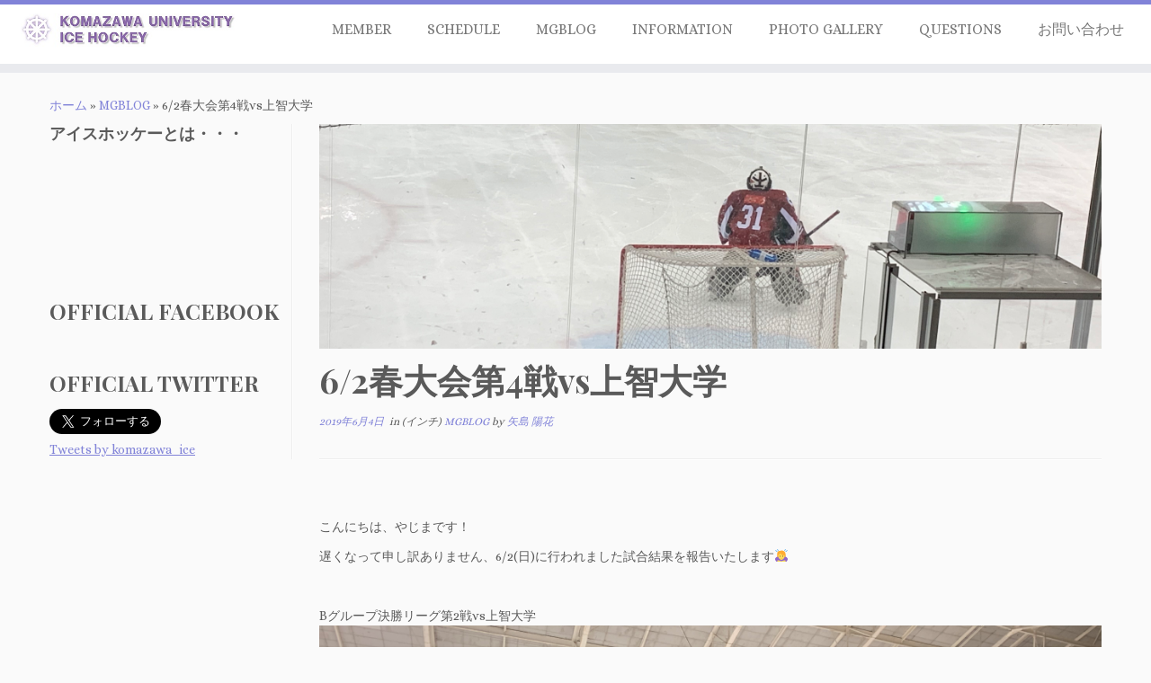

--- FILE ---
content_type: text/html; charset=UTF-8
request_url: http://www.komazawa-icehockey.com/news/2982
body_size: 56460
content:
<!DOCTYPE html>
<!--[if IE 7]>
<html class="ie ie7 no-js" lang="ja"
	prefix="og: https://ogp.me/ns#" >
<![endif]-->
<!--[if IE 8]>
<html class="ie ie8 no-js" lang="ja"
	prefix="og: https://ogp.me/ns#" >
<![endif]-->
<!--[if !(IE 7) | !(IE 8)  ]><!-->
<html class="no-js" lang="ja"
	prefix="og: https://ogp.me/ns#" >
<!--<![endif]-->
	<head>
		<meta charset="UTF-8" />
		<meta http-equiv="X-UA-Compatible" content="IE=EDGE" />
		<meta name="viewport" content="width=device-width, initial-scale=1.0" />
        <link rel="profile"  href="https://gmpg.org/xfn/11" />
		<link rel="pingback" href="http://www.komazawa-icehockey.com/xmlrpc.php" />
		<script>(function(html){html.className = html.className.replace(/\bno-js\b/,'js')})(document.documentElement);</script>
<title>6/2春大会第4戦vs上智大学 | 駒澤大学アイススケート部</title>
<meta name='robots' content='max-image-preview:large' />

<!-- All In One SEO Pack 3.6.2[780,823] -->
<script type="application/ld+json" class="aioseop-schema">{"@context":"https://schema.org","@graph":[{"@type":"Organization","@id":"http://www.komazawa-icehockey.com/#organization","url":"http://www.komazawa-icehockey.com/","name":"駒澤大学アイススケート部","sameAs":[]},{"@type":"WebSite","@id":"http://www.komazawa-icehockey.com/#website","url":"http://www.komazawa-icehockey.com/","name":"駒澤大学アイススケート部","publisher":{"@id":"http://www.komazawa-icehockey.com/#organization"},"potentialAction":{"@type":"SearchAction","target":"http://www.komazawa-icehockey.com/?s={search_term_string}","query-input":"required name=search_term_string"}},{"@type":"WebPage","@id":"http://www.komazawa-icehockey.com/news/2982#webpage","url":"http://www.komazawa-icehockey.com/news/2982","inLanguage":"ja","name":"6/2春大会第4戦vs上智大学","isPartOf":{"@id":"http://www.komazawa-icehockey.com/#website"},"breadcrumb":{"@id":"http://www.komazawa-icehockey.com/news/2982#breadcrumblist"},"datePublished":"2019-06-04T02:54:42+09:00","dateModified":"2019-06-04T02:54:42+09:00"},{"@type":"Article","@id":"http://www.komazawa-icehockey.com/news/2982#article","isPartOf":{"@id":"http://www.komazawa-icehockey.com/news/2982#webpage"},"author":{"@id":"http://www.komazawa-icehockey.com/news/author/yajima#author"},"headline":"6/2春大会第4戦vs上智大学","datePublished":"2019-06-04T02:54:42+09:00","dateModified":"2019-06-04T02:54:42+09:00","commentCount":0,"mainEntityOfPage":{"@id":"http://www.komazawa-icehockey.com/news/2982#webpage"},"publisher":{"@id":"http://www.komazawa-icehockey.com/#organization"},"articleSection":"MGBLOG"},{"@type":"Person","@id":"http://www.komazawa-icehockey.com/news/author/yajima#author","name":"矢島 陽花","sameAs":[],"image":{"@type":"ImageObject","@id":"http://www.komazawa-icehockey.com/#personlogo","url":"http://0.gravatar.com/avatar/040da6139e90cc367b746dadfb932195?s=96&d=mm&r=g","width":96,"height":96,"caption":"矢島 陽花"}},{"@type":"BreadcrumbList","@id":"http://www.komazawa-icehockey.com/news/2982#breadcrumblist","itemListElement":[{"@type":"ListItem","position":1,"item":{"@type":"WebPage","@id":"http://www.komazawa-icehockey.com/","url":"http://www.komazawa-icehockey.com/","name":"駒澤大学アイススケート部"}},{"@type":"ListItem","position":2,"item":{"@type":"WebPage","@id":"http://www.komazawa-icehockey.com/news/2982","url":"http://www.komazawa-icehockey.com/news/2982","name":"6/2春大会第4戦vs上智大学"}}]}]}</script>
<link rel="canonical" href="http://www.komazawa-icehockey.com/news/2982" />
<meta property="og:type" content="article" />
<meta property="og:title" content="6/2春大会第4戦vs上智大学 | 駒澤大学アイススケート部" />
<meta property="og:description" content="こんにちは、やじまです！ 遅くなって申し訳ありません、6/2(日)に行われました試合結果を報告いたします🙇‍♀️ Bグループ決勝リーグ第2戦vs上智大学 ○1P 駒澤2-1上智 GOAL 1&#039;58 #上智 GOAL 2&#039;28 #12渡辺 (#13矢口 #10西田) GOAL 7&#039;15#12渡辺 (#7平入 #13矢口) shot 6-8 ○2P 駒澤1-1上智 GO" />
<meta property="og:url" content="http://www.komazawa-icehockey.com/news/2982" />
<meta property="og:site_name" content="駒澤大学アイススケート部" />
<meta property="og:image" content="http://www.komazawa-icehockey.com/wp-content/plugins/all-in-one-seo-pack/images/default-user-image.png" />
<meta property="article:published_time" content="2019-06-04T02:54:42Z" />
<meta property="article:modified_time" content="2019-06-04T02:54:42Z" />
<meta name="twitter:card" content="summary" />
<meta name="twitter:site" content="@komazawa_ice" />
<meta name="twitter:domain" content="http://www.komazawa-icehockey.com/" />
<meta name="twitter:title" content="6/2春大会第4戦vs上智大学 | 駒澤大学アイススケート部" />
<meta name="twitter:description" content="こんにちは、やじまです！ 遅くなって申し訳ありません、6/2(日)に行われました試合結果を報告いたします🙇‍♀️ Bグループ決勝リーグ第2戦vs上智大学 ○1P 駒澤2-1上智 GOAL 1&#039;58 #上智 GOAL 2&#039;28 #12渡辺 (#13矢口 #10西田) GOAL 7&#039;15#12渡辺 (#7平入 #13矢口) shot 6-8 ○2P 駒澤1-1上智 GO" />
<meta name="twitter:image" content="http://www.komazawa-icehockey.com/wp-content/plugins/all-in-one-seo-pack/images/default-user-image.png" />
<!-- All In One SEO Pack -->
<link rel='dns-prefetch' href='//fonts.googleapis.com' />
<link rel="alternate" type="application/rss+xml" title="駒澤大学アイススケート部 &raquo; フィード" href="http://www.komazawa-icehockey.com/feed" />
<link rel="alternate" type="application/rss+xml" title="駒澤大学アイススケート部 &raquo; コメントフィード" href="http://www.komazawa-icehockey.com/comments/feed" />
<link rel="alternate" type="application/rss+xml" title="駒澤大学アイススケート部 &raquo; 6/2春大会第4戦vs上智大学 のコメントのフィード" href="http://www.komazawa-icehockey.com/news/2982/feed" />
<!-- This site uses the Google Analytics by ExactMetrics plugin v6.0.2 - Using Analytics tracking - https://www.exactmetrics.com/ -->
<script type="text/javascript" data-cfasync="false">
	var em_version         = '6.0.2';
	var em_track_user      = true;
	var em_no_track_reason = '';
	
	var disableStr = 'ga-disable-UA-100117417-1';

	/* Function to detect opted out users */
	function __gaTrackerIsOptedOut() {
		return document.cookie.indexOf(disableStr + '=true') > -1;
	}

	/* Disable tracking if the opt-out cookie exists. */
	if ( __gaTrackerIsOptedOut() ) {
		window[disableStr] = true;
	}

	/* Opt-out function */
	function __gaTrackerOptout() {
	  document.cookie = disableStr + '=true; expires=Thu, 31 Dec 2099 23:59:59 UTC; path=/';
	  window[disableStr] = true;
	}

	if ( 'undefined' === typeof gaOptout ) {
		function gaOptout() {
			__gaTrackerOptout();
		}
	}
	
	if ( em_track_user ) {
		(function(i,s,o,g,r,a,m){i['GoogleAnalyticsObject']=r;i[r]=i[r]||function(){
			(i[r].q=i[r].q||[]).push(arguments)},i[r].l=1*new Date();a=s.createElement(o),
			m=s.getElementsByTagName(o)[0];a.async=1;a.src=g;m.parentNode.insertBefore(a,m)
		})(window,document,'script','//www.google-analytics.com/analytics.js','__gaTracker');

window.ga = __gaTracker;		__gaTracker('create', 'UA-100117417-1', 'auto');
		__gaTracker('set', 'forceSSL', true);
		__gaTracker('send','pageview');
		__gaTracker( function() { window.ga = __gaTracker; } );
	} else {
		console.log( "" );
		(function() {
			/* https://developers.google.com/analytics/devguides/collection/analyticsjs/ */
			var noopfn = function() {
				return null;
			};
			var noopnullfn = function() {
				return null;
			};
			var Tracker = function() {
				return null;
			};
			var p = Tracker.prototype;
			p.get = noopfn;
			p.set = noopfn;
			p.send = noopfn;
			var __gaTracker = function() {
				var len = arguments.length;
				if ( len === 0 ) {
					return;
				}
				var f = arguments[len-1];
				if ( typeof f !== 'object' || f === null || typeof f.hitCallback !== 'function' ) {
					console.log( 'Not running function __gaTracker(' + arguments[0] + " ....) because you are not being tracked. " + em_no_track_reason );
					return;
				}
				try {
					f.hitCallback();
				} catch (ex) {

				}
			};
			__gaTracker.create = function() {
				return new Tracker();
			};
			__gaTracker.getByName = noopnullfn;
			__gaTracker.getAll = function() {
				return [];
			};
			__gaTracker.remove = noopfn;
			window['__gaTracker'] = __gaTracker;
			window.ga = __gaTracker;		})();
		}
</script>
<!-- / Google Analytics by ExactMetrics -->
<script type="text/javascript">
window._wpemojiSettings = {"baseUrl":"https:\/\/s.w.org\/images\/core\/emoji\/14.0.0\/72x72\/","ext":".png","svgUrl":"https:\/\/s.w.org\/images\/core\/emoji\/14.0.0\/svg\/","svgExt":".svg","source":{"concatemoji":"http:\/\/www.komazawa-icehockey.com\/wp-includes\/js\/wp-emoji-release.min.js?ver=6.2.8"}};
/*! This file is auto-generated */
!function(e,a,t){var n,r,o,i=a.createElement("canvas"),p=i.getContext&&i.getContext("2d");function s(e,t){p.clearRect(0,0,i.width,i.height),p.fillText(e,0,0);e=i.toDataURL();return p.clearRect(0,0,i.width,i.height),p.fillText(t,0,0),e===i.toDataURL()}function c(e){var t=a.createElement("script");t.src=e,t.defer=t.type="text/javascript",a.getElementsByTagName("head")[0].appendChild(t)}for(o=Array("flag","emoji"),t.supports={everything:!0,everythingExceptFlag:!0},r=0;r<o.length;r++)t.supports[o[r]]=function(e){if(p&&p.fillText)switch(p.textBaseline="top",p.font="600 32px Arial",e){case"flag":return s("\ud83c\udff3\ufe0f\u200d\u26a7\ufe0f","\ud83c\udff3\ufe0f\u200b\u26a7\ufe0f")?!1:!s("\ud83c\uddfa\ud83c\uddf3","\ud83c\uddfa\u200b\ud83c\uddf3")&&!s("\ud83c\udff4\udb40\udc67\udb40\udc62\udb40\udc65\udb40\udc6e\udb40\udc67\udb40\udc7f","\ud83c\udff4\u200b\udb40\udc67\u200b\udb40\udc62\u200b\udb40\udc65\u200b\udb40\udc6e\u200b\udb40\udc67\u200b\udb40\udc7f");case"emoji":return!s("\ud83e\udef1\ud83c\udffb\u200d\ud83e\udef2\ud83c\udfff","\ud83e\udef1\ud83c\udffb\u200b\ud83e\udef2\ud83c\udfff")}return!1}(o[r]),t.supports.everything=t.supports.everything&&t.supports[o[r]],"flag"!==o[r]&&(t.supports.everythingExceptFlag=t.supports.everythingExceptFlag&&t.supports[o[r]]);t.supports.everythingExceptFlag=t.supports.everythingExceptFlag&&!t.supports.flag,t.DOMReady=!1,t.readyCallback=function(){t.DOMReady=!0},t.supports.everything||(n=function(){t.readyCallback()},a.addEventListener?(a.addEventListener("DOMContentLoaded",n,!1),e.addEventListener("load",n,!1)):(e.attachEvent("onload",n),a.attachEvent("onreadystatechange",function(){"complete"===a.readyState&&t.readyCallback()})),(e=t.source||{}).concatemoji?c(e.concatemoji):e.wpemoji&&e.twemoji&&(c(e.twemoji),c(e.wpemoji)))}(window,document,window._wpemojiSettings);
</script>
<style type="text/css">
img.wp-smiley,
img.emoji {
	display: inline !important;
	border: none !important;
	box-shadow: none !important;
	height: 1em !important;
	width: 1em !important;
	margin: 0 0.07em !important;
	vertical-align: -0.1em !important;
	background: none !important;
	padding: 0 !important;
}
</style>
	<link rel='stylesheet' id='tc-gfonts-css' href='//fonts.googleapis.com/css?family=Playfair+Display:700%7CAlice' type='text/css' media='all' />
<link rel='stylesheet' id='wp-block-library-css' href='http://www.komazawa-icehockey.com/wp-includes/css/dist/block-library/style.min.css?ver=6.2.8' type='text/css' media='all' />
<link rel='stylesheet' id='classic-theme-styles-css' href='http://www.komazawa-icehockey.com/wp-includes/css/classic-themes.min.css?ver=6.2.8' type='text/css' media='all' />
<style id='global-styles-inline-css' type='text/css'>
body{--wp--preset--color--black: #000000;--wp--preset--color--cyan-bluish-gray: #abb8c3;--wp--preset--color--white: #ffffff;--wp--preset--color--pale-pink: #f78da7;--wp--preset--color--vivid-red: #cf2e2e;--wp--preset--color--luminous-vivid-orange: #ff6900;--wp--preset--color--luminous-vivid-amber: #fcb900;--wp--preset--color--light-green-cyan: #7bdcb5;--wp--preset--color--vivid-green-cyan: #00d084;--wp--preset--color--pale-cyan-blue: #8ed1fc;--wp--preset--color--vivid-cyan-blue: #0693e3;--wp--preset--color--vivid-purple: #9b51e0;--wp--preset--gradient--vivid-cyan-blue-to-vivid-purple: linear-gradient(135deg,rgba(6,147,227,1) 0%,rgb(155,81,224) 100%);--wp--preset--gradient--light-green-cyan-to-vivid-green-cyan: linear-gradient(135deg,rgb(122,220,180) 0%,rgb(0,208,130) 100%);--wp--preset--gradient--luminous-vivid-amber-to-luminous-vivid-orange: linear-gradient(135deg,rgba(252,185,0,1) 0%,rgba(255,105,0,1) 100%);--wp--preset--gradient--luminous-vivid-orange-to-vivid-red: linear-gradient(135deg,rgba(255,105,0,1) 0%,rgb(207,46,46) 100%);--wp--preset--gradient--very-light-gray-to-cyan-bluish-gray: linear-gradient(135deg,rgb(238,238,238) 0%,rgb(169,184,195) 100%);--wp--preset--gradient--cool-to-warm-spectrum: linear-gradient(135deg,rgb(74,234,220) 0%,rgb(151,120,209) 20%,rgb(207,42,186) 40%,rgb(238,44,130) 60%,rgb(251,105,98) 80%,rgb(254,248,76) 100%);--wp--preset--gradient--blush-light-purple: linear-gradient(135deg,rgb(255,206,236) 0%,rgb(152,150,240) 100%);--wp--preset--gradient--blush-bordeaux: linear-gradient(135deg,rgb(254,205,165) 0%,rgb(254,45,45) 50%,rgb(107,0,62) 100%);--wp--preset--gradient--luminous-dusk: linear-gradient(135deg,rgb(255,203,112) 0%,rgb(199,81,192) 50%,rgb(65,88,208) 100%);--wp--preset--gradient--pale-ocean: linear-gradient(135deg,rgb(255,245,203) 0%,rgb(182,227,212) 50%,rgb(51,167,181) 100%);--wp--preset--gradient--electric-grass: linear-gradient(135deg,rgb(202,248,128) 0%,rgb(113,206,126) 100%);--wp--preset--gradient--midnight: linear-gradient(135deg,rgb(2,3,129) 0%,rgb(40,116,252) 100%);--wp--preset--duotone--dark-grayscale: url('#wp-duotone-dark-grayscale');--wp--preset--duotone--grayscale: url('#wp-duotone-grayscale');--wp--preset--duotone--purple-yellow: url('#wp-duotone-purple-yellow');--wp--preset--duotone--blue-red: url('#wp-duotone-blue-red');--wp--preset--duotone--midnight: url('#wp-duotone-midnight');--wp--preset--duotone--magenta-yellow: url('#wp-duotone-magenta-yellow');--wp--preset--duotone--purple-green: url('#wp-duotone-purple-green');--wp--preset--duotone--blue-orange: url('#wp-duotone-blue-orange');--wp--preset--font-size--small: 13px;--wp--preset--font-size--medium: 20px;--wp--preset--font-size--large: 36px;--wp--preset--font-size--x-large: 42px;--wp--preset--spacing--20: 0.44rem;--wp--preset--spacing--30: 0.67rem;--wp--preset--spacing--40: 1rem;--wp--preset--spacing--50: 1.5rem;--wp--preset--spacing--60: 2.25rem;--wp--preset--spacing--70: 3.38rem;--wp--preset--spacing--80: 5.06rem;--wp--preset--shadow--natural: 6px 6px 9px rgba(0, 0, 0, 0.2);--wp--preset--shadow--deep: 12px 12px 50px rgba(0, 0, 0, 0.4);--wp--preset--shadow--sharp: 6px 6px 0px rgba(0, 0, 0, 0.2);--wp--preset--shadow--outlined: 6px 6px 0px -3px rgba(255, 255, 255, 1), 6px 6px rgba(0, 0, 0, 1);--wp--preset--shadow--crisp: 6px 6px 0px rgba(0, 0, 0, 1);}:where(.is-layout-flex){gap: 0.5em;}body .is-layout-flow > .alignleft{float: left;margin-inline-start: 0;margin-inline-end: 2em;}body .is-layout-flow > .alignright{float: right;margin-inline-start: 2em;margin-inline-end: 0;}body .is-layout-flow > .aligncenter{margin-left: auto !important;margin-right: auto !important;}body .is-layout-constrained > .alignleft{float: left;margin-inline-start: 0;margin-inline-end: 2em;}body .is-layout-constrained > .alignright{float: right;margin-inline-start: 2em;margin-inline-end: 0;}body .is-layout-constrained > .aligncenter{margin-left: auto !important;margin-right: auto !important;}body .is-layout-constrained > :where(:not(.alignleft):not(.alignright):not(.alignfull)){max-width: var(--wp--style--global--content-size);margin-left: auto !important;margin-right: auto !important;}body .is-layout-constrained > .alignwide{max-width: var(--wp--style--global--wide-size);}body .is-layout-flex{display: flex;}body .is-layout-flex{flex-wrap: wrap;align-items: center;}body .is-layout-flex > *{margin: 0;}:where(.wp-block-columns.is-layout-flex){gap: 2em;}.has-black-color{color: var(--wp--preset--color--black) !important;}.has-cyan-bluish-gray-color{color: var(--wp--preset--color--cyan-bluish-gray) !important;}.has-white-color{color: var(--wp--preset--color--white) !important;}.has-pale-pink-color{color: var(--wp--preset--color--pale-pink) !important;}.has-vivid-red-color{color: var(--wp--preset--color--vivid-red) !important;}.has-luminous-vivid-orange-color{color: var(--wp--preset--color--luminous-vivid-orange) !important;}.has-luminous-vivid-amber-color{color: var(--wp--preset--color--luminous-vivid-amber) !important;}.has-light-green-cyan-color{color: var(--wp--preset--color--light-green-cyan) !important;}.has-vivid-green-cyan-color{color: var(--wp--preset--color--vivid-green-cyan) !important;}.has-pale-cyan-blue-color{color: var(--wp--preset--color--pale-cyan-blue) !important;}.has-vivid-cyan-blue-color{color: var(--wp--preset--color--vivid-cyan-blue) !important;}.has-vivid-purple-color{color: var(--wp--preset--color--vivid-purple) !important;}.has-black-background-color{background-color: var(--wp--preset--color--black) !important;}.has-cyan-bluish-gray-background-color{background-color: var(--wp--preset--color--cyan-bluish-gray) !important;}.has-white-background-color{background-color: var(--wp--preset--color--white) !important;}.has-pale-pink-background-color{background-color: var(--wp--preset--color--pale-pink) !important;}.has-vivid-red-background-color{background-color: var(--wp--preset--color--vivid-red) !important;}.has-luminous-vivid-orange-background-color{background-color: var(--wp--preset--color--luminous-vivid-orange) !important;}.has-luminous-vivid-amber-background-color{background-color: var(--wp--preset--color--luminous-vivid-amber) !important;}.has-light-green-cyan-background-color{background-color: var(--wp--preset--color--light-green-cyan) !important;}.has-vivid-green-cyan-background-color{background-color: var(--wp--preset--color--vivid-green-cyan) !important;}.has-pale-cyan-blue-background-color{background-color: var(--wp--preset--color--pale-cyan-blue) !important;}.has-vivid-cyan-blue-background-color{background-color: var(--wp--preset--color--vivid-cyan-blue) !important;}.has-vivid-purple-background-color{background-color: var(--wp--preset--color--vivid-purple) !important;}.has-black-border-color{border-color: var(--wp--preset--color--black) !important;}.has-cyan-bluish-gray-border-color{border-color: var(--wp--preset--color--cyan-bluish-gray) !important;}.has-white-border-color{border-color: var(--wp--preset--color--white) !important;}.has-pale-pink-border-color{border-color: var(--wp--preset--color--pale-pink) !important;}.has-vivid-red-border-color{border-color: var(--wp--preset--color--vivid-red) !important;}.has-luminous-vivid-orange-border-color{border-color: var(--wp--preset--color--luminous-vivid-orange) !important;}.has-luminous-vivid-amber-border-color{border-color: var(--wp--preset--color--luminous-vivid-amber) !important;}.has-light-green-cyan-border-color{border-color: var(--wp--preset--color--light-green-cyan) !important;}.has-vivid-green-cyan-border-color{border-color: var(--wp--preset--color--vivid-green-cyan) !important;}.has-pale-cyan-blue-border-color{border-color: var(--wp--preset--color--pale-cyan-blue) !important;}.has-vivid-cyan-blue-border-color{border-color: var(--wp--preset--color--vivid-cyan-blue) !important;}.has-vivid-purple-border-color{border-color: var(--wp--preset--color--vivid-purple) !important;}.has-vivid-cyan-blue-to-vivid-purple-gradient-background{background: var(--wp--preset--gradient--vivid-cyan-blue-to-vivid-purple) !important;}.has-light-green-cyan-to-vivid-green-cyan-gradient-background{background: var(--wp--preset--gradient--light-green-cyan-to-vivid-green-cyan) !important;}.has-luminous-vivid-amber-to-luminous-vivid-orange-gradient-background{background: var(--wp--preset--gradient--luminous-vivid-amber-to-luminous-vivid-orange) !important;}.has-luminous-vivid-orange-to-vivid-red-gradient-background{background: var(--wp--preset--gradient--luminous-vivid-orange-to-vivid-red) !important;}.has-very-light-gray-to-cyan-bluish-gray-gradient-background{background: var(--wp--preset--gradient--very-light-gray-to-cyan-bluish-gray) !important;}.has-cool-to-warm-spectrum-gradient-background{background: var(--wp--preset--gradient--cool-to-warm-spectrum) !important;}.has-blush-light-purple-gradient-background{background: var(--wp--preset--gradient--blush-light-purple) !important;}.has-blush-bordeaux-gradient-background{background: var(--wp--preset--gradient--blush-bordeaux) !important;}.has-luminous-dusk-gradient-background{background: var(--wp--preset--gradient--luminous-dusk) !important;}.has-pale-ocean-gradient-background{background: var(--wp--preset--gradient--pale-ocean) !important;}.has-electric-grass-gradient-background{background: var(--wp--preset--gradient--electric-grass) !important;}.has-midnight-gradient-background{background: var(--wp--preset--gradient--midnight) !important;}.has-small-font-size{font-size: var(--wp--preset--font-size--small) !important;}.has-medium-font-size{font-size: var(--wp--preset--font-size--medium) !important;}.has-large-font-size{font-size: var(--wp--preset--font-size--large) !important;}.has-x-large-font-size{font-size: var(--wp--preset--font-size--x-large) !important;}
.wp-block-navigation a:where(:not(.wp-element-button)){color: inherit;}
:where(.wp-block-columns.is-layout-flex){gap: 2em;}
.wp-block-pullquote{font-size: 1.5em;line-height: 1.6;}
</style>
<link rel='stylesheet' id='contact-form-7-css' href='http://www.komazawa-icehockey.com/wp-content/plugins/contact-form-7/includes/css/styles.css?ver=5.1.7' type='text/css' media='all' />
<link rel='stylesheet' id='customizr-fa-css' href='http://www.komazawa-icehockey.com/wp-content/themes/customizr/assets/shared/fonts/fa/css/fontawesome-all.min.css?ver=4.4.24' type='text/css' media='all' />
<link rel='stylesheet' id='customizr-common-css' href='http://www.komazawa-icehockey.com/wp-content/themes/customizr/inc/assets/css/tc_common.min.css?ver=4.4.24' type='text/css' media='all' />
<link rel='stylesheet' id='customizr-skin-css' href='http://www.komazawa-icehockey.com/wp-content/themes/customizr/inc/assets/css/purple2.min.css?ver=4.4.24' type='text/css' media='all' />
<style id='customizr-skin-inline-css' type='text/css'>

                  .site-title,.site-description,h1,h2,h3,.tc-dropcap {
                    font-family : 'Playfair Display';
                    font-weight : 700;
                  }

                  body,.navbar .nav>li>a {
                    font-family : 'Alice';
                    font-weight : inherit;
                  }
table { border-collapse: separate; }
                           body table { border-collapse: collapse; }
                          
.social-links .social-icon:before { content: none } 
.tc-single-post-thumbnail-wrapper .tc-rectangular-thumb {
          max-height: 250px;
          height :250px
        }

        .tc-center-images .tc-single-post-thumbnail-wrapper .tc-rectangular-thumb img {
          opacity : 0;
          -webkit-transition: opacity .5s ease-in-out;
          -moz-transition: opacity .5s ease-in-out;
          -ms-transition: opacity .5s ease-in-out;
          -o-transition: opacity .5s ease-in-out;
          transition: opacity .5s ease-in-out;
        }

@media (max-width: 480px ){
.tc-single-post-thumbnail-wrapper .tc-rectangular-thumb {
            max-height: 200px;
            height :200px
          }
}

.tc-slider-loader-wrapper{ display:none }
html.js .tc-slider-loader-wrapper { display: block }.no-csstransforms3d .tc-slider-loader-wrapper .tc-img-gif-loader {
                                                background: url('http://www.komazawa-icehockey.com/wp-content/themes/customizr/assets/front/img/slider-loader.gif') no-repeat center center;
                                         }.tc-slider-loader-wrapper .tc-css-loader > div { border-color:#8183D8; }
#tc-push-footer { display: none; visibility: hidden; }
         .tc-sticky-footer #tc-push-footer.sticky-footer-enabled { display: block; }
        

</style>
<link rel='stylesheet' id='customizr-style-css' href='http://www.komazawa-icehockey.com/wp-content/themes/customizr/style.css?ver=4.4.24' type='text/css' media='all' />
<link rel='stylesheet' id='fancyboxcss-css' href='http://www.komazawa-icehockey.com/wp-content/themes/customizr/assets/front/js/libs/fancybox/jquery.fancybox-1.3.4.min.css?ver=6.2.8' type='text/css' media='all' />
<script type='text/javascript' id='exactmetrics-frontend-script-js-extra'>
/* <![CDATA[ */
var exactmetrics_frontend = {"js_events_tracking":"true","download_extensions":"zip,mp3,mpeg,pdf,docx,pptx,xlsx,rar","inbound_paths":"[{\"path\":\"\\\/go\\\/\",\"label\":\"affiliate\"},{\"path\":\"\\\/recommend\\\/\",\"label\":\"affiliate\"}]","home_url":"http:\/\/www.komazawa-icehockey.com","hash_tracking":"false"};
/* ]]> */
</script>
<script type='text/javascript' src='http://www.komazawa-icehockey.com/wp-content/plugins/google-analytics-dashboard-for-wp/assets/js/frontend.min.js?ver=6.0.2' id='exactmetrics-frontend-script-js'></script>
<script type='text/javascript' id="nb-jquery" src='http://www.komazawa-icehockey.com/wp-includes/js/jquery/jquery.min.js?ver=3.6.4' id='jquery-core-js'></script>
<script type='text/javascript' src='http://www.komazawa-icehockey.com/wp-includes/js/jquery/jquery-migrate.min.js?ver=3.4.0' id='jquery-migrate-js'></script>
<script type='text/javascript' src='http://www.komazawa-icehockey.com/wp-content/themes/customizr/assets/front/js/libs/modernizr.min.js?ver=4.4.24' id='modernizr-js'></script>
<script type='text/javascript' src='http://www.komazawa-icehockey.com/wp-content/themes/customizr/assets/front/js/libs/fancybox/jquery.fancybox-1.3.4.min.js?ver=4.4.24' id='tc-fancybox-js'></script>
<script type='text/javascript' src='http://www.komazawa-icehockey.com/wp-includes/js/underscore.min.js?ver=1.13.4' id='underscore-js'></script>
<script type='text/javascript' id='tc-scripts-js-extra'>
/* <![CDATA[ */
var TCParams = {"_disabled":[],"FancyBoxState":"1","FancyBoxAutoscale":"1","SliderName":"","SliderDelay":"","SliderHover":"1","centerSliderImg":"1","SmoothScroll":{"Enabled":true,"Options":{"touchpadSupport":false}},"anchorSmoothScroll":"easeOutExpo","anchorSmoothScrollExclude":{"simple":["[class*=edd]",".tc-carousel-control",".carousel-control","[data-toggle=\"modal\"]","[data-toggle=\"dropdown\"]","[data-toggle=\"tooltip\"]","[data-toggle=\"popover\"]","[data-toggle=\"collapse\"]","[data-toggle=\"tab\"]","[data-toggle=\"pill\"]","[class*=upme]","[class*=um-]"],"deep":{"classes":[],"ids":[]}},"ReorderBlocks":"1","centerAllImg":"1","HasComments":"","LeftSidebarClass":".span3.left.tc-sidebar","RightSidebarClass":".span3.right.tc-sidebar","LoadModernizr":"1","stickyCustomOffset":{"_initial":0,"_scrolling":0,"options":{"_static":true,"_element":""}},"stickyHeader":"1","dropdowntoViewport":"1","timerOnScrollAllBrowsers":"1","extLinksStyle":"","extLinksTargetExt":"","extLinksSkipSelectors":{"classes":["btn","button"],"ids":[]},"dropcapEnabled":"","dropcapWhere":{"post":"","page":""},"dropcapMinWords":"50","dropcapSkipSelectors":{"tags":["IMG","IFRAME","H1","H2","H3","H4","H5","H6","BLOCKQUOTE","UL","OL"],"classes":["btn","tc-placeholder-wrap"],"id":[]},"imgSmartLoadEnabled":"","imgSmartLoadOpts":{"parentSelectors":[".article-container",".__before_main_wrapper",".widget-front"],"opts":{"excludeImg":[".tc-holder-img"]}},"imgSmartLoadsForSliders":"1","goldenRatio":"1.618","gridGoldenRatioLimit":"350","isSecondMenuEnabled":"","secondMenuRespSet":"in-sn-before","isParallaxOn":"1","parallaxRatio":"0.55","pluginCompats":[],"adminAjaxUrl":"http:\/\/www.komazawa-icehockey.com\/wp-admin\/admin-ajax.php","ajaxUrl":"http:\/\/www.komazawa-icehockey.com\/?czrajax=1","frontNonce":{"id":"CZRFrontNonce","handle":"2930b9dc19"},"isDevMode":"","isModernStyle":"","i18n":{"Permanently dismiss":"\u6c38\u4e45\u306b\u975e\u8868\u793a\u3059\u308b"},"version":"4.4.24","frontNotifications":{"styleSwitcher":{"enabled":false,"content":"","dismissAction":"dismiss_style_switcher_note_front","ajaxUrl":"http:\/\/www.komazawa-icehockey.com\/wp-admin\/admin-ajax.php"}}};
/* ]]> */
</script>
<script type='text/javascript' src='http://www.komazawa-icehockey.com/wp-content/themes/customizr/inc/assets/js/tc-scripts.min.js?ver=4.4.24' id='tc-scripts-js'></script>
<link rel="https://api.w.org/" href="http://www.komazawa-icehockey.com/wp-json/" /><link rel="alternate" type="application/json" href="http://www.komazawa-icehockey.com/wp-json/wp/v2/posts/2982" /><link rel="EditURI" type="application/rsd+xml" title="RSD" href="http://www.komazawa-icehockey.com/xmlrpc.php?rsd" />
<link rel="wlwmanifest" type="application/wlwmanifest+xml" href="http://www.komazawa-icehockey.com/wp-includes/wlwmanifest.xml" />
<meta name="generator" content="WordPress 6.2.8" />
<link rel='shortlink' href='http://www.komazawa-icehockey.com/?p=2982' />
<link rel="alternate" type="application/json+oembed" href="http://www.komazawa-icehockey.com/wp-json/oembed/1.0/embed?url=http%3A%2F%2Fwww.komazawa-icehockey.com%2Fnews%2F2982" />
<link rel="alternate" type="text/xml+oembed" href="http://www.komazawa-icehockey.com/wp-json/oembed/1.0/embed?url=http%3A%2F%2Fwww.komazawa-icehockey.com%2Fnews%2F2982&#038;format=xml" />
    <script type="text/javascript">
    (function(){
            var t = function(){
                window._pt_sp_2 = [];
                _pt_sp_2.push('setAccount,3bcdb6b9');
                var _protocol = (("https:" == document.location.protocol) ? " https://" : " http://");
                (function() {
                    var atag = document.createElement('script'); atag.type = 'text/javascript'; atag.async = true;
                    atag.src = _protocol + 'js.ptengine.com/pta.js';
                    var stag = document.createElement('script'); stag.type = 'text/javascript'; stag.async = true;
                    stag.src = _protocol + 'js.ptengine.com/pts.js';
                    var s = document.getElementsByTagName('script')[0]; 
                    s.parentNode.insertBefore(atag, s);s.parentNode.insertBefore(stag, s);
                })();
            }
            if(window.attachEvent){
                window.attachEvent("onload",t);
            }else if(window.addEventListener){
                window.addEventListener("load",t,false);
            }else{
                t();
            }
        })();
    </script>
<link rel="icon" href="http://www.komazawa-icehockey.com/wp-content/uploads/2017/05/logo_h2.jpg" sizes="32x32" />
<link rel="icon" href="http://www.komazawa-icehockey.com/wp-content/uploads/2017/05/logo_h2.jpg" sizes="192x192" />
<link rel="apple-touch-icon" href="http://www.komazawa-icehockey.com/wp-content/uploads/2017/05/logo_h2.jpg" />
<meta name="msapplication-TileImage" content="http://www.komazawa-icehockey.com/wp-content/uploads/2017/05/logo_h2.jpg" />
	</head>
	
	<body class="nb-3-1-15 nimble-no-local-data-skp__post_post_2982 nimble-no-group-site-tmpl-skp__all_post post-template-default single single-post postid-2982 single-format-standard wp-embed-responsive sek-hide-rc-badge tc-fade-hover-links tc-l-sidebar tc-center-images skin-purple2 customizr-4-4-24 tc-sticky-header sticky-disabled tc-transparent-on-scroll no-navbar tc-regular-menu tc-sticky-footer" >
    <svg xmlns="http://www.w3.org/2000/svg" viewBox="0 0 0 0" width="0" height="0" focusable="false" role="none" style="visibility: hidden; position: absolute; left: -9999px; overflow: hidden;" ><defs><filter id="wp-duotone-dark-grayscale"><feColorMatrix color-interpolation-filters="sRGB" type="matrix" values=" .299 .587 .114 0 0 .299 .587 .114 0 0 .299 .587 .114 0 0 .299 .587 .114 0 0 " /><feComponentTransfer color-interpolation-filters="sRGB" ><feFuncR type="table" tableValues="0 0.49803921568627" /><feFuncG type="table" tableValues="0 0.49803921568627" /><feFuncB type="table" tableValues="0 0.49803921568627" /><feFuncA type="table" tableValues="1 1" /></feComponentTransfer><feComposite in2="SourceGraphic" operator="in" /></filter></defs></svg><svg xmlns="http://www.w3.org/2000/svg" viewBox="0 0 0 0" width="0" height="0" focusable="false" role="none" style="visibility: hidden; position: absolute; left: -9999px; overflow: hidden;" ><defs><filter id="wp-duotone-grayscale"><feColorMatrix color-interpolation-filters="sRGB" type="matrix" values=" .299 .587 .114 0 0 .299 .587 .114 0 0 .299 .587 .114 0 0 .299 .587 .114 0 0 " /><feComponentTransfer color-interpolation-filters="sRGB" ><feFuncR type="table" tableValues="0 1" /><feFuncG type="table" tableValues="0 1" /><feFuncB type="table" tableValues="0 1" /><feFuncA type="table" tableValues="1 1" /></feComponentTransfer><feComposite in2="SourceGraphic" operator="in" /></filter></defs></svg><svg xmlns="http://www.w3.org/2000/svg" viewBox="0 0 0 0" width="0" height="0" focusable="false" role="none" style="visibility: hidden; position: absolute; left: -9999px; overflow: hidden;" ><defs><filter id="wp-duotone-purple-yellow"><feColorMatrix color-interpolation-filters="sRGB" type="matrix" values=" .299 .587 .114 0 0 .299 .587 .114 0 0 .299 .587 .114 0 0 .299 .587 .114 0 0 " /><feComponentTransfer color-interpolation-filters="sRGB" ><feFuncR type="table" tableValues="0.54901960784314 0.98823529411765" /><feFuncG type="table" tableValues="0 1" /><feFuncB type="table" tableValues="0.71764705882353 0.25490196078431" /><feFuncA type="table" tableValues="1 1" /></feComponentTransfer><feComposite in2="SourceGraphic" operator="in" /></filter></defs></svg><svg xmlns="http://www.w3.org/2000/svg" viewBox="0 0 0 0" width="0" height="0" focusable="false" role="none" style="visibility: hidden; position: absolute; left: -9999px; overflow: hidden;" ><defs><filter id="wp-duotone-blue-red"><feColorMatrix color-interpolation-filters="sRGB" type="matrix" values=" .299 .587 .114 0 0 .299 .587 .114 0 0 .299 .587 .114 0 0 .299 .587 .114 0 0 " /><feComponentTransfer color-interpolation-filters="sRGB" ><feFuncR type="table" tableValues="0 1" /><feFuncG type="table" tableValues="0 0.27843137254902" /><feFuncB type="table" tableValues="0.5921568627451 0.27843137254902" /><feFuncA type="table" tableValues="1 1" /></feComponentTransfer><feComposite in2="SourceGraphic" operator="in" /></filter></defs></svg><svg xmlns="http://www.w3.org/2000/svg" viewBox="0 0 0 0" width="0" height="0" focusable="false" role="none" style="visibility: hidden; position: absolute; left: -9999px; overflow: hidden;" ><defs><filter id="wp-duotone-midnight"><feColorMatrix color-interpolation-filters="sRGB" type="matrix" values=" .299 .587 .114 0 0 .299 .587 .114 0 0 .299 .587 .114 0 0 .299 .587 .114 0 0 " /><feComponentTransfer color-interpolation-filters="sRGB" ><feFuncR type="table" tableValues="0 0" /><feFuncG type="table" tableValues="0 0.64705882352941" /><feFuncB type="table" tableValues="0 1" /><feFuncA type="table" tableValues="1 1" /></feComponentTransfer><feComposite in2="SourceGraphic" operator="in" /></filter></defs></svg><svg xmlns="http://www.w3.org/2000/svg" viewBox="0 0 0 0" width="0" height="0" focusable="false" role="none" style="visibility: hidden; position: absolute; left: -9999px; overflow: hidden;" ><defs><filter id="wp-duotone-magenta-yellow"><feColorMatrix color-interpolation-filters="sRGB" type="matrix" values=" .299 .587 .114 0 0 .299 .587 .114 0 0 .299 .587 .114 0 0 .299 .587 .114 0 0 " /><feComponentTransfer color-interpolation-filters="sRGB" ><feFuncR type="table" tableValues="0.78039215686275 1" /><feFuncG type="table" tableValues="0 0.94901960784314" /><feFuncB type="table" tableValues="0.35294117647059 0.47058823529412" /><feFuncA type="table" tableValues="1 1" /></feComponentTransfer><feComposite in2="SourceGraphic" operator="in" /></filter></defs></svg><svg xmlns="http://www.w3.org/2000/svg" viewBox="0 0 0 0" width="0" height="0" focusable="false" role="none" style="visibility: hidden; position: absolute; left: -9999px; overflow: hidden;" ><defs><filter id="wp-duotone-purple-green"><feColorMatrix color-interpolation-filters="sRGB" type="matrix" values=" .299 .587 .114 0 0 .299 .587 .114 0 0 .299 .587 .114 0 0 .299 .587 .114 0 0 " /><feComponentTransfer color-interpolation-filters="sRGB" ><feFuncR type="table" tableValues="0.65098039215686 0.40392156862745" /><feFuncG type="table" tableValues="0 1" /><feFuncB type="table" tableValues="0.44705882352941 0.4" /><feFuncA type="table" tableValues="1 1" /></feComponentTransfer><feComposite in2="SourceGraphic" operator="in" /></filter></defs></svg><svg xmlns="http://www.w3.org/2000/svg" viewBox="0 0 0 0" width="0" height="0" focusable="false" role="none" style="visibility: hidden; position: absolute; left: -9999px; overflow: hidden;" ><defs><filter id="wp-duotone-blue-orange"><feColorMatrix color-interpolation-filters="sRGB" type="matrix" values=" .299 .587 .114 0 0 .299 .587 .114 0 0 .299 .587 .114 0 0 .299 .587 .114 0 0 " /><feComponentTransfer color-interpolation-filters="sRGB" ><feFuncR type="table" tableValues="0.098039215686275 1" /><feFuncG type="table" tableValues="0 0.66274509803922" /><feFuncB type="table" tableValues="0.84705882352941 0.41960784313725" /><feFuncA type="table" tableValues="1 1" /></feComponentTransfer><feComposite in2="SourceGraphic" operator="in" /></filter></defs></svg>        <a class="screen-reader-text skip-link" href="#content">コンテンツへスキップ</a>
        
    <div id="tc-page-wrap" class="">

  		
  	   	<header class="tc-header clearfix row-fluid tc-tagline-off tc-title-logo-off  tc-shrink-off tc-menu-on logo-left tc-second-menu-in-sn-before-when-mobile">
  			
        <div class="brand span3 pull-left">
        <a class="site-logo" href="http://www.komazawa-icehockey.com/" aria-label="駒澤大学アイススケート部 | 駒澤大学アイススケート部はアイスホッケー部門を中心に活動する大学公認団体です"><img src="http://www.komazawa-icehockey.com/wp-content/uploads/2017/05/logo_h1.jpg" alt="トップページへ戻る" width="438" height="73" style="max-width:250px;max-height:100px" data-no-retina class=" attachment-1668"/></a>        </div> <!-- brand span3 -->

              	<div class="navbar-wrapper clearfix span9 tc-submenu-fade tc-submenu-move tc-open-on-hover pull-menu-right">
        	<div class="navbar resp">
          		<div class="navbar-inner" role="navigation">
            		<div class="row-fluid">
              		<div class="nav-collapse collapse tc-hover-menu-wrapper"><div class="menu-%e3%83%a1%e3%83%8b%e3%83%a5%e3%83%bc1-container"><ul id="menu-%e3%83%a1%e3%83%8b%e3%83%a5%e3%83%bc1-2" class="nav tc-hover-menu"><li class="menu-item menu-item-type-post_type menu-item-object-page menu-item-1706"><a href="http://www.komazawa-icehockey.com/roster">MEMBER</a></li>
<li class="menu-item menu-item-type-custom menu-item-object-custom menu-item-1627"><a href="https://komazawaiceskateschedule.apage.jp/">SCHEDULE</a></li>
<li class="menu-item menu-item-type-taxonomy menu-item-object-category current-post-ancestor current-menu-parent current-post-parent menu-item-1690"><a href="http://www.komazawa-icehockey.com/news/category/%e3%83%9e%e3%83%8d%e3%83%96%e3%83%ad%e3%82%b0">MGBLOG</a></li>
<li class="menu-item menu-item-type-taxonomy menu-item-object-category menu-item-1707"><a href="http://www.komazawa-icehockey.com/news/category/information">INFORMATION</a></li>
<li class="menu-item menu-item-type-taxonomy menu-item-object-category menu-item-1674"><a href="http://www.komazawa-icehockey.com/news/category/photogallery">PHOTO GALLERY</a></li>
<li class="menu-item menu-item-type-post_type menu-item-object-page menu-item-1676"><a href="http://www.komazawa-icehockey.com/faq">QUESTIONS</a></li>
<li class="menu-item menu-item-type-post_type menu-item-object-page menu-item-1623"><a href="http://www.komazawa-icehockey.com/contact">お問い合わせ</a></li>
</ul></div></div><div class="btn-toggle-nav pull-right"><button type="button" class="btn menu-btn" data-toggle="collapse" data-target=".nav-collapse" title="メニューを開く" aria-label="メニューを開く"><span class="icon-bar"></span><span class="icon-bar"></span><span class="icon-bar"></span> </button><span class="menu-label">メニュー</span></div>          			</div><!-- /.row-fluid -->
          		</div><!-- /.navbar-inner -->
        	</div><!-- /.navbar resp -->
      	</div><!-- /.navbar-wrapper -->
    	  		</header>
  		<div id="tc-reset-margin-top" class="container-fluid" style="margin-top:103px"></div>                                                                                    <div id="main-wrapper" class="container">

    <div class="tc-hot-crumble container" role="navigation"><div class="row"><div class="span12"><div class="breadcrumb-trail breadcrumbs"><span class="trail-begin"><a href="http://www.komazawa-icehockey.com" title="駒澤大学アイススケート部" rel="home" class="trail-begin">ホーム</a></span> <span class="sep">&raquo;</span> <a href="http://www.komazawa-icehockey.com/news/category/%e3%83%9e%e3%83%8d%e3%83%96%e3%83%ad%e3%82%b0" title="MGBLOG">MGBLOG</a> <span class="sep">&raquo;</span> <span class="trail-end">6/2春大会第4戦vs上智大学</span></div></div></div></div>
    <div class="container" role="main">
        <div class="row column-content-wrapper">

            
        <div class="span3 left tc-sidebar no-widget-icons">
           <div id="left" class="widget-area" role="complementary">
              <aside id="text-10" class="widget widget_text">			<div class="textwidget"><strong style="font-size: 125%;">アイスホッケーとは・・・</strong>

<iframe src="https://youtube.com/embed/v=41VBwcULSuk&feature=share" frameborder="0" allow="accelerometer; autoplay; encrypted-media; gyroscope; picture-in-picture" allowfullscreen></iframe></div>
		</aside><aside id="text-8" class="widget widget_text"><h3 class="widget-title">OFFICIAL FACEBOOK</h3>			<div class="textwidget"><div id="fb-root"></div>
<script>(function(d, s, id) {
  var js, fjs = d.getElementsByTagName(s)[0];
  if (d.getElementById(id)) return;
  js = d.createElement(s); js.id = id;
  js.src = "//connect.facebook.net/ja_JP/sdk.js#xfbml=1&version=v2.9";
  fjs.parentNode.insertBefore(js, fjs);
}(document, 'script', 'facebook-jssdk'));</script>
<div class="fb-page" data-href="https://www.facebook.com/komazawahockey/" data-tabs="timeline" data-small-header="false" data-adapt-container-width="true" data-hide-cover="false" data-show-facepile="true"><blockquote cite="https://www.facebook.com/komazawahockey/" class="fb-xfbml-parse-ignore"><a href="https://www.facebook.com/komazawahockey/">駒澤大学体育会アイススケート部</a></blockquote></div></div>
		</aside><aside id="text-12" class="widget widget_text"><h3 class="widget-title">OFFICIAL TWITTER</h3>			<div class="textwidget"><a href="https://twitter.com/komazawa_ice?ref_src=twsrc%5Etfw" class="twitter-follow-button" data-size="large" data-show-screen-name="false" data-lang="ja" data-dnt="true" data-show-count="false">Follow @komazawa_ice</a><script async src="https://platform.twitter.com/widgets.js" charset="utf-8"></script>
<a class="twitter-timeline" data-lang="ja" data-height="400" data-dnt="true" href="https://twitter.com/komazawa_ice?ref_src=twsrc%5Etfw">Tweets by komazawa_ice</a> <script async src="https://platform.twitter.com/widgets.js" charset="utf-8"></script></div>
		</aside>            </div><!-- //#left or //#right -->
        </div><!--.tc-sidebar -->

        
                <div id="content" class="span9 article-container tc-gallery-style">

                    
                        
                                                                                                                              
                                                                    <article id="post-2982" class="row-fluid post-2982 post type-post status-publish format-standard category-15 czr-hentry">
                                        <div class="row-fluid tc-single-post-thumbnail-wrapper tc-singular-thumbnail-wrapper __before_content"><section class="tc-thumbnail span12"><div class=""><a class="tc-rectangular-thumb" href="http://www.komazawa-icehockey.com/news/2982"><img width="667" height="500" src="http://www.komazawa-icehockey.com/wp-content/uploads/2019/06/E083915F-DC8E-4D37-9D62-D1CB33AF3553.jpeg" class="attachment-slider tc-thumb-type-attachment wp-post-image" alt="" decoding="async" loading="lazy" /></a></div></section></div>        <header class="entry-header">
          <h1 class="entry-title ">6/2春大会第4戦vs上智大学</h1><div class="entry-meta"><a href="http://www.komazawa-icehockey.com/news/date/2019/06/04" title="11:54 AM" rel="bookmark"><time class="entry-date updated" datetime="4 6月, 2019">2019年6月4日</time></a> &nbsp;in (インチ) <a class="" href="http://www.komazawa-icehockey.com/news/category/%e3%83%9e%e3%83%8d%e3%83%96%e3%83%ad%e3%82%b0" title="MGBLOG の投稿をすべて表示"> MGBLOG </a> <span class="by-author"> by <span class="author vcard author_name"><a class="url fn n" href="http://www.komazawa-icehockey.com/news/author/yajima" title="矢島 陽花 のすべての投稿を表示" rel="author">矢島 陽花</a></span></span> </div><hr class="featurette-divider __before_content">        </header>
                  <section class="entry-content ">
                                                        <p>&nbsp;</p>
<p>こんにちは、やじまです！</p>
<p>遅くなって申し訳ありません、6/2(日)に行われました試合結果を報告いたします&#x1f647;&#x200d;&#x2640;&#xfe0f;</p>
<p>&nbsp;</p>
<p>Bグループ決勝リーグ第2戦vs上智大学<a href="http://www.komazawa-icehockey.com/wp-content/uploads/2019/06/A225BC4C-FD67-419E-8C59-E6C43CFBDDDF.jpeg" class="grouped_elements" rel="tc-fancybox-group2982"><img decoding="async" class="alignnone size-full wp-image-2984" src="http://www.komazawa-icehockey.com/wp-content/uploads/2019/06/A225BC4C-FD67-419E-8C59-E6C43CFBDDDF.jpeg" alt="" width="4032" height="3024" /></a></p>
<p>&nbsp;</p>
<p>○1P 駒澤2-1上智</p>
<p>GOAL 1&#8217;58 #上智<br />
GOAL 2&#8217;28 #12渡辺 (#13矢口 #10西田)<br />
GOAL 7&#8217;15#12渡辺 (#7平入 #13矢口)</p>
<p>shot 6-8</p>
<p>○2P 駒澤1-1上智</p>
<p>GOAL 3&#8217;40 #37茂内(#10西田)<br />
GOAL 9&#8217;06 #上智</p>
<p>shot 3-8</p>
<p>○3P 駒澤0-1上智</p>
<p>GOAL 14&#8217;46 #上智</p>
<p>shot 3-13</p>
<p>引き分けの為、本大会規定によりPSが行われました。</p>
<p>PS 駒澤0-1上智</p>
<p>駒澤 #13 #37 #12 (×.×.×)<br />
上智 #22 #19 #51 (×.○.×)</p>
<p>total  shot 12-29 (PSのショットも追加した合計です)</p>
<p>&nbsp;</p>
<p>以上の結果より、3-4で上智大学の勝利です&#x2602;&#xfe0f;</p>
<p>&nbsp;</p>
<p>温かいご声援ありがとうございました！</p>
<p><a href="http://www.komazawa-icehockey.com/wp-content/uploads/2019/06/31B644AA-D2EC-47EE-881C-0F48DB6B1D96.jpeg" class="grouped_elements" rel="tc-fancybox-group2982"><img decoding="async" loading="lazy" class="alignnone size-full wp-image-2985" src="http://www.komazawa-icehockey.com/wp-content/uploads/2019/06/31B644AA-D2EC-47EE-881C-0F48DB6B1D96.jpeg" alt="" width="4032" height="3024" /></a></p>
<p>&nbsp;</p>
<p>今回は立ち上がりが本当に良かったです、練習の時からチームの雰囲気も！いつも駒澤は立ち上がりが悪いと言われる事が多かったので、凄く良いスタートが切れました&#x1f337;</p>
<p>1Pは上智に先制点を入れられてしまいましたが、すぐに取り返し、ミーティングで注意された点も出来ていて、駒澤がリードしていました！</p>
<p>2Pからだんだんと体力がなくなって、3Pでは足があまり動かずパックを取られるシーンが多く見られました。ショット数も圧倒的に上智が上回っていました。</p>
<p>ラスト20秒くらいで点を入られてしまい、同点に<span>。PSに持ち込まれました</span></p>
<p><a href="http://www.komazawa-icehockey.com/wp-content/uploads/2019/06/81759277-EF5F-452E-BC6C-1677D698A61C.jpeg" class="grouped_elements" rel="tc-fancybox-group2982"><img decoding="async" loading="lazy" class="alignnone size-full wp-image-2986" src="http://www.komazawa-icehockey.com/wp-content/uploads/2019/06/81759277-EF5F-452E-BC6C-1677D698A61C.jpeg" alt="" width="4032" height="3024" /></a></p>
<p>&nbsp;</p>
<p>久しぶりのPSだったので、会場の緊張感がひしひしと伝わってきた時に、そうだ、PSってこんな感じだ、と思い出しました。</p>
<p>1人がチーム全員分の気持ちを背負って、シュートを打つ瞬間、相手の動きを見ながら打たれるシュートを待つ瞬間。会場には、氷を滑る音とパックを動かす音しか聞こえないあの瞬間の緊張感は、その場にいないと味わえないものだと思いました。</p>
<p><a href="http://www.komazawa-icehockey.com/wp-content/uploads/2019/06/E083915F-DC8E-4D37-9D62-D1CB33AF3553.jpeg" class="grouped_elements" rel="tc-fancybox-group2982"><img decoding="async" loading="lazy" class="alignnone size-full wp-image-2987" src="http://www.komazawa-icehockey.com/wp-content/uploads/2019/06/E083915F-DC8E-4D37-9D62-D1CB33AF3553.jpeg" alt="" width="4032" height="3024" /></a></p>
<p>結果は負けてしまいましたが、前回の昭和戦よりも内容が良く、気持ちの入った試合でした！</p>
<p>体力不足が大きな敗因だと監督もキャプテンも仰っていました。体力をつける事が今後の課題です<span>&#x1f4dd;</span></p>
<p>&nbsp;</p>
<p>これで優勝は逃してしまいましたが、次の筑波戦で勝ちを収められるように練習していきます<span>！</span></p>
<p>&nbsp;</p>
<p>次戦▷6/9(日)12:30〜 vs筑波大学@ダイドードリンコアイスアリーナ</p>
<p>ついに春大会最終戦！もう後はないので、この試合で勝って良い終わりを迎えたいです！</p>
<p>お時間が合えば、会場まで足を運んで頂けると幸いです。部員一同お待ちしております(^○^)</p>
<p>引き続き、応援の程宜しくお願いします！</p>
<p>&nbsp;</p>
<p>そして次回から4年生の選手紹介がスタートします！今年の代を創り上げていく6人です！お楽しみにしていて下さい&#x1f609;</p>
<p>それではこれで失礼します、いつも読んで頂きありがとうございます！</p>
<p>&nbsp;</p>
<p>2年MGやじま</p>
<p>&nbsp;</p>
<p>&nbsp;</p>
                                                                                </section><!-- .entry-content -->
                                            </article>
                                
                                                                      
                        
                    
        
          <hr class="featurette-divider __after_loop">
        <nav id="nav-below" class="navigation">

              <h3 class="assistive-text">
                投稿ナビゲーション              </h3>

              <ul class="pager">
                                  <li class="previous">
                    <span class="nav-previous">
                      <a href="http://www.komazawa-icehockey.com/news/2968" rel="prev"><span class="meta-nav">&larr;</span> 5/28氷上練習@神宮</a>                    </span>
                  </li>
                                                  <li class="next">
                    <span class="nav-next">
                        <a href="http://www.komazawa-icehockey.com/news/2989" rel="next">6/4氷上練習@東伏見 <span class="meta-nav">&rarr;</span></a>                    </span>
                  </li>
                              </ul>

          </nav><!-- //#nav-below .navigation -->

        
        
                                   <hr class="featurette-divider tc-mobile-separator">
                </div><!--.article-container -->

           
        </div><!--.row -->
    </div><!-- .container role: main -->

    <div id="tc-push-footer"></div>
</div><!-- //#main-wrapper -->

                                            		<!-- FOOTER -->
  		<footer id="footer" class="">
  		 					<div class="container footer-widgets  no-widget-icons">
                    <div class="row widget-area" role="complementary">
												
							<div id="footer_one" class="span4">
																
										<aside id="text-15" class="widget widget_text">			<div class="textwidget"><a href="https://line.me/R/ti/p/%40sff1383p"><img height="36" border="0" alt="友だち追加" src="https://scdn.line-apps.com/n/line_add_friends/btn/ja.png"></a></div>
		</aside>
																							</div><!-- .{$key}_widget_class -->

						
							<div id="footer_two" class="span4">
																
										<aside id="text-16" class="widget widget_text"><h3 class="widget-title">【LINE@で最新の部活活動報告を配信中】</h3>			<div class="textwidget"><p><font size="3">
こちらではLINE＠限定の最新情報を<br>
ご登録者全員にお送りしています。</font></p>
<br><br>
LINE＠ならではのチャット形式での『お問い合わせ』も、こちらで随時受付しております。
<br><br>
入部を検討してくださっている方や、
最近の部活情報が気になるOBの方、
応援に行きたいけど行っていいのかわからない等・・
様々なご質問やご相談にお答えさせて頂きます。
<br><br>
お気軽にご登録頂けたら幸いです。

</div>
		</aside>
																							</div><!-- .{$key}_widget_class -->

						
							<div id="footer_three" class="span4">
																															</div><!-- .{$key}_widget_class -->

																	</div><!-- .row.widget-area -->
				</div><!--.footer-widgets -->
				    				 <div class="colophon">
			 	<div class="container">
			 		<div class="row-fluid">
					    <div class="span3 social-block pull-left"></div><div class="span6 credits"><p>&middot; <span class="tc-copyright-text">&copy; 2026</span> <a href="http://www.komazawa-icehockey.com" title="駒澤大学アイススケート部" rel="bookmark">駒澤大学アイススケート部</a> &middot; <span class="tc-wp-powered-text">Powered by</span> <a class="icon-wordpress" target="_blank" rel="noopener noreferrer" href="https://wordpress.org" title="Powered by WordPress"></a> &middot; <span class="tc-credits-text"><a class="czr-designer-link" href="https://presscustomizr.com/customizr" title="Customizr テーマ">Customizr テーマ</a> と設計されました </span> &middot;</p></div>	      			</div><!-- .row-fluid -->
	      		</div><!-- .container -->
	      	</div><!-- .colophon -->
	    	  		</footer>
    </div><!-- //#tc-page-wrapper -->
		<script type='text/javascript' id='contact-form-7-js-extra'>
/* <![CDATA[ */
var wpcf7 = {"apiSettings":{"root":"http:\/\/www.komazawa-icehockey.com\/wp-json\/contact-form-7\/v1","namespace":"contact-form-7\/v1"}};
/* ]]> */
</script>
<script type='text/javascript' src='http://www.komazawa-icehockey.com/wp-content/plugins/contact-form-7/includes/js/scripts.js?ver=5.1.7' id='contact-form-7-js'></script>
<script type='text/javascript' src='http://www.komazawa-icehockey.com/wp-includes/js/comment-reply.min.js?ver=6.2.8' id='comment-reply-js'></script>
<script type='text/javascript' src='http://www.komazawa-icehockey.com/wp-includes/js/jquery/ui/core.min.js?ver=1.13.2' id='jquery-ui-core-js'></script>
<script type='text/javascript' src='http://www.komazawa-icehockey.com/wp-includes/js/jquery/ui/effect.min.js?ver=1.13.2' id='jquery-effects-core-js'></script>
<div id="tc-footer-btt-wrapper" class="tc-btt-wrapper right"><i class="btt-arrow"></i></div>	</body>
	</html>